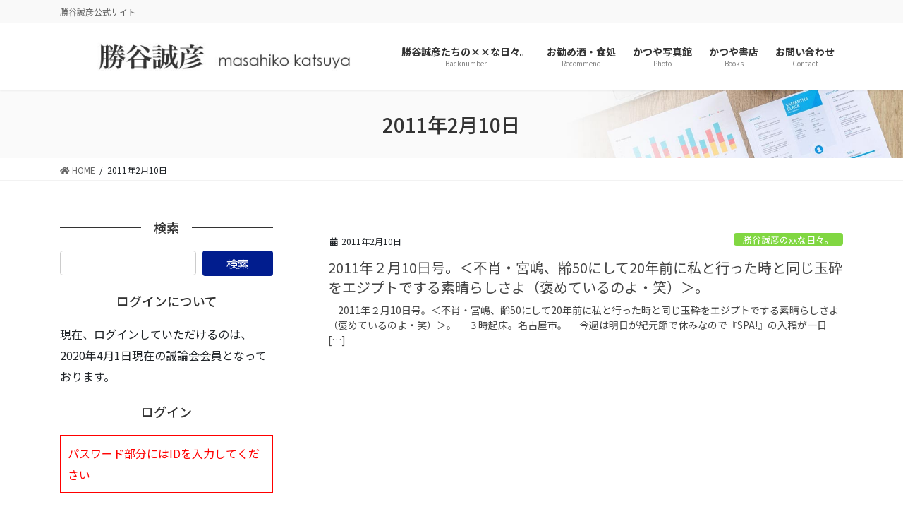

--- FILE ---
content_type: text/html; charset=UTF-8
request_url: https://katsuyamasahiko.jp/wp-admin/admin-ajax.php
body_size: -25
content:
1004101.b9c9fddc662bb6e9ba6bd4b953d0f12e

--- FILE ---
content_type: text/html; charset=utf-8
request_url: https://www.google.com/recaptcha/api2/aframe
body_size: 259
content:
<!DOCTYPE HTML><html><head><meta http-equiv="content-type" content="text/html; charset=UTF-8"></head><body><script nonce="2F9F-59GcUmDQuGasT7X7w">/** Anti-fraud and anti-abuse applications only. See google.com/recaptcha */ try{var clients={'sodar':'https://pagead2.googlesyndication.com/pagead/sodar?'};window.addEventListener("message",function(a){try{if(a.source===window.parent){var b=JSON.parse(a.data);var c=clients[b['id']];if(c){var d=document.createElement('img');d.src=c+b['params']+'&rc='+(localStorage.getItem("rc::a")?sessionStorage.getItem("rc::b"):"");window.document.body.appendChild(d);sessionStorage.setItem("rc::e",parseInt(sessionStorage.getItem("rc::e")||0)+1);localStorage.setItem("rc::h",'1769368634655');}}}catch(b){}});window.parent.postMessage("_grecaptcha_ready", "*");}catch(b){}</script></body></html>